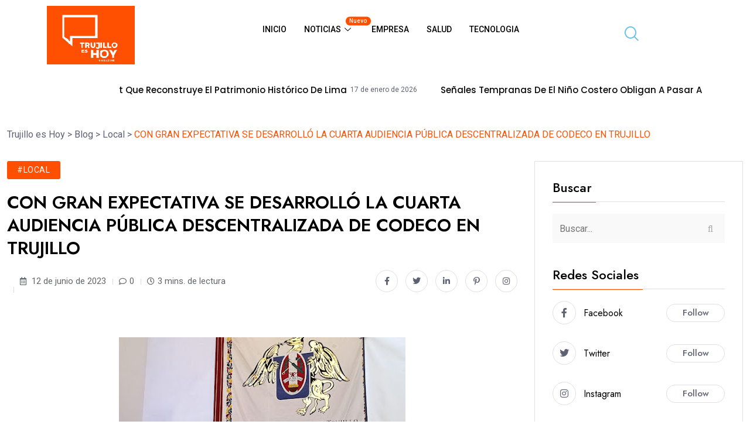

--- FILE ---
content_type: text/html; charset=UTF-8
request_url: https://trujilloeshoy.com/con-gran-expectativa-se-desarrollo-la-cuarta-audiencia-publica-descentralizada-de-codeco-en-trujillo/
body_size: 22279
content:
<!DOCTYPE html><html lang="es"><head><meta charset="UTF-8"><link rel="preconnect" href="https://fonts.gstatic.com/" crossorigin /><meta name="viewport" content="width=device-width, initial-scale=1.0, viewport-fit=cover" /><title>CON GRAN EXPECTATIVA SE DESARROLLÓ LA CUARTA AUDIENCIA PÚBLICA DESCENTRALIZADA DE CODECO EN TRUJILLO &#8211; Trujillo es Hoy</title><meta name='robots' content='max-image-preview:large' /><link rel='dns-prefetch' href='//fonts.googleapis.com' /><link rel="alternate" type="application/rss+xml" title="Trujillo es Hoy &raquo; Feed" href="https://trujilloeshoy.com/feed/" /><link rel="alternate" type="application/rss+xml" title="Trujillo es Hoy &raquo; Feed de los comentarios" href="https://trujilloeshoy.com/comments/feed/" /><link rel="alternate" type="application/rss+xml" title="Trujillo es Hoy &raquo; Comentario CON GRAN EXPECTATIVA SE DESARROLLÓ LA CUARTA AUDIENCIA PÚBLICA DESCENTRALIZADA DE CODECO EN TRUJILLO del feed" href="https://trujilloeshoy.com/con-gran-expectativa-se-desarrollo-la-cuarta-audiencia-publica-descentralizada-de-codeco-en-trujillo/feed/" /> <script src="[data-uri]" defer></script><script data-optimized="1" src="https://trujilloeshoy.com/wp-content/plugins/litespeed-cache/assets/js/webfontloader.min.js" defer></script><link data-optimized="2" rel="stylesheet" href="https://trujilloeshoy.com/wp-content/litespeed/css/8c0d100fb1462355aff7a12197abdaf5.css?ver=53ffd" /> <script src="https://trujilloeshoy.com/wp-includes/js/jquery/jquery.min.js?ver=3.7.1" id="jquery-core-js"></script> <script id="jquery-js-after" src="[data-uri]" defer></script> <link rel="https://api.w.org/" href="https://trujilloeshoy.com/wp-json/" /><link rel="alternate" title="JSON" type="application/json" href="https://trujilloeshoy.com/wp-json/wp/v2/posts/5148" /><link rel="EditURI" type="application/rsd+xml" title="RSD" href="https://trujilloeshoy.com/xmlrpc.php?rsd" /><meta name="generator" content="WordPress 6.8.2" /><link rel="canonical" href="https://trujilloeshoy.com/con-gran-expectativa-se-desarrollo-la-cuarta-audiencia-publica-descentralizada-de-codeco-en-trujillo/" /><link rel='shortlink' href='https://trujilloeshoy.com/?p=5148' /><link rel="alternate" title="oEmbed (JSON)" type="application/json+oembed" href="https://trujilloeshoy.com/wp-json/oembed/1.0/embed?url=https%3A%2F%2Ftrujilloeshoy.com%2Fcon-gran-expectativa-se-desarrollo-la-cuarta-audiencia-publica-descentralizada-de-codeco-en-trujillo%2F" /><link rel="alternate" title="oEmbed (XML)" type="text/xml+oembed" href="https://trujilloeshoy.com/wp-json/oembed/1.0/embed?url=https%3A%2F%2Ftrujilloeshoy.com%2Fcon-gran-expectativa-se-desarrollo-la-cuarta-audiencia-publica-descentralizada-de-codeco-en-trujillo%2F&#038;format=xml" /><link rel="pingback" href="https://trujilloeshoy.com/xmlrpc.php"><meta name="generator" content="Elementor 3.31.2; features: additional_custom_breakpoints, e_element_cache; settings: css_print_method-external, google_font-enabled, font_display-swap"><link rel="icon" href="https://trujilloeshoy.com/wp-content/uploads/2023/12/cropped-cropped-logo-32x32.jpg" sizes="32x32" /><link rel="icon" href="https://trujilloeshoy.com/wp-content/uploads/2023/12/cropped-cropped-logo-192x192.jpg" sizes="192x192" /><link rel="apple-touch-icon" href="https://trujilloeshoy.com/wp-content/uploads/2023/12/cropped-cropped-logo-180x180.jpg" /><meta name="msapplication-TileImage" content="https://trujilloeshoy.com/wp-content/uploads/2023/12/cropped-cropped-logo-270x270.jpg" /></head><body class="wp-singular post-template-default single single-post postid-5148 single-format-standard wp-custom-logo wp-theme-magezix ehf-template-magezix ehf-stylesheet-magezix qodef-qi--no-touch qi-addons-for-elementor-1.9.3 elementor-default elementor-kit-29747"><div data-elementor-type="header" data-elementor-id="17158" class="elementor elementor-17158 elementor-location-header" data-elementor-post-type="elementor_library"><section class="elementor-section elementor-top-section elementor-element elementor-element-873d9de elementor-section-boxed elementor-section-height-default elementor-section-height-default" data-id="873d9de" data-element_type="section"><div class="elementor-container elementor-column-gap-default"><div class="elementor-column elementor-col-33 elementor-top-column elementor-element elementor-element-9b2ff29" data-id="9b2ff29" data-element_type="column"><div class="elementor-widget-wrap elementor-element-populated"><div class="elementor-element elementor-element-c8c4fb9 elementor-widget elementor-widget-image" data-id="c8c4fb9" data-element_type="widget" data-widget_type="image.default"><div class="elementor-widget-container">
<a href="https://trujilloeshoy.com/">
<img width="150" height="100" src="https://trujilloeshoy.com/wp-content/uploads/2023/12/logo.jpg" class="attachment-full size-full wp-image-8" alt="" />								</a></div></div></div></div><div class="elementor-column elementor-col-33 elementor-top-column elementor-element elementor-element-6970427" data-id="6970427" data-element_type="column"><div class="elementor-widget-wrap elementor-element-populated"><div class="elementor-element elementor-element-495e8e4 elementor-widget elementor-widget-ekit-nav-menu" data-id="495e8e4" data-element_type="widget" data-widget_type="ekit-nav-menu.default"><div class="elementor-widget-container"><nav class="ekit-wid-con ekit_menu_responsive_tablet"
data-hamburger-icon=""
data-hamburger-icon-type="icon"
data-responsive-breakpoint="1024">
<button class="elementskit-menu-hamburger elementskit-menu-toggler"  type="button" aria-label="hamburger-icon">
<span class="elementskit-menu-hamburger-icon"></span><span class="elementskit-menu-hamburger-icon"></span><span class="elementskit-menu-hamburger-icon"></span>
</button><div id="ekit-megamenu-primary-menu" class="elementskit-menu-container elementskit-menu-offcanvas-elements elementskit-navbar-nav-default ekit-nav-menu-one-page-no ekit-nav-dropdown-hover"><ul id="menu-primary-menu" class="elementskit-navbar-nav elementskit-menu-po-center submenu-click-on-icon"><li id="menu-item-5700" class="menu-item menu-item-type-post_type menu-item-object-page menu-item-home menu-item-5700 nav-item elementskit-mobile-builder-content" data-vertical-menu=750px><a href="https://trujilloeshoy.com/" class="ekit-menu-nav-link">Inicio</a></li><li id="menu-item-5705" class="menu-item menu-item-type-custom menu-item-object-custom menu-item-has-children menu-item-5705 nav-item elementskit-dropdown-has relative_position elementskit-dropdown-menu-default_width elementskit-mobile-builder-content" data-vertical-menu=750px><a href="#" class="ekit-menu-nav-link ekit-menu-dropdown-toggle">Noticias <span class="badge hot">nuevo</span><i aria-hidden="true" class="icon icon-down-arrow1 elementskit-submenu-indicator"></i></a><ul class="elementskit-dropdown elementskit-submenu-panel"><li id="menu-item-5708" class="menu-item menu-item-type-taxonomy menu-item-object-category current-post-ancestor current-menu-parent current-post-parent menu-item-5708 nav-item elementskit-mobile-builder-content" data-vertical-menu=750px><a href="https://trujilloeshoy.com/category/local/" class=" dropdown-item">Locales</a><li id="menu-item-5709" class="menu-item menu-item-type-taxonomy menu-item-object-category menu-item-5709 nav-item elementskit-mobile-builder-content" data-vertical-menu=750px><a href="https://trujilloeshoy.com/category/nacional/" class=" dropdown-item">Nacionales</a><li id="menu-item-5707" class="menu-item menu-item-type-taxonomy menu-item-object-category menu-item-5707 nav-item elementskit-mobile-builder-content" data-vertical-menu=750px><a href="https://trujilloeshoy.com/category/internacional/" class=" dropdown-item">Internacionales</a></ul></li><li id="menu-item-5706" class="menu-item menu-item-type-taxonomy menu-item-object-category menu-item-5706 nav-item elementskit-mobile-builder-content" data-vertical-menu=750px><a href="https://trujilloeshoy.com/category/empresa/" class="ekit-menu-nav-link">Empresa</a></li><li id="menu-item-5710" class="menu-item menu-item-type-taxonomy menu-item-object-category menu-item-5710 nav-item elementskit-mobile-builder-content" data-vertical-menu=750px><a href="https://trujilloeshoy.com/category/salud/" class="ekit-menu-nav-link">Salud</a></li><li id="menu-item-5711" class="menu-item menu-item-type-taxonomy menu-item-object-category menu-item-5711 nav-item elementskit-mobile-builder-content" data-vertical-menu=750px><a href="https://trujilloeshoy.com/category/tecnologia/" class="ekit-menu-nav-link">Tecnologia</a></li></ul><div class="elementskit-nav-identity-panel"><button class="elementskit-menu-close elementskit-menu-toggler" type="button">X</button></div></div><div class="elementskit-menu-overlay elementskit-menu-offcanvas-elements elementskit-menu-toggler ekit-nav-menu--overlay"></div></nav></div></div></div></div><div class="elementor-column elementor-col-33 elementor-top-column elementor-element elementor-element-75924af" data-id="75924af" data-element_type="column"><div class="elementor-widget-wrap elementor-element-populated"><div class="elementor-element elementor-element-fa35855 elementor-widget elementor-widget-elementskit-header-search" data-id="fa35855" data-element_type="widget" data-widget_type="elementskit-header-search.default"><div class="elementor-widget-container"><div class="ekit-wid-con" >        <a href="#ekit_modal-popup-fa35855" class="ekit_navsearch-button ekit-modal-popup" aria-label="navsearch-button">
<i aria-hidden="true" class="icon icon-search11"></i>        </a><div class="zoom-anim-dialog mfp-hide ekit_modal-searchPanel" id="ekit_modal-popup-fa35855"><div class="ekit-search-panel"><form role="search" method="get" class="ekit-search-group" action="https://trujilloeshoy.com/">
<input type="search" class="ekit_search-field" aria-label="search-form" placeholder="Buscar..." value="" name="s">
<button type="submit" class="ekit_search-button" aria-label="search-button">
<i aria-hidden="true" class="icon icon-search11"></i>                    </button></form></div></div></div></div></div></div></div></div></section><section class="elementor-section elementor-top-section elementor-element elementor-element-0a49386 elementor-section-boxed elementor-section-height-default elementor-section-height-default" data-id="0a49386" data-element_type="section"><div class="elementor-container elementor-column-gap-default"><div class="elementor-column elementor-col-100 elementor-top-column elementor-element elementor-element-e694f59" data-id="e694f59" data-element_type="column"><div class="elementor-widget-wrap elementor-element-populated"><div class="elementor-element elementor-element-17ad791 premium-post-ticker__layout-1 elementor-widget elementor-widget-premium-post-ticker" data-id="17ad791" data-element_type="widget" data-widget_type="premium-post-ticker.default"><div class="elementor-widget-container"><div class="premium-post-ticker__outer-wrapper premium-post-ticker__hidden " data-ticker-settings="{&quot;layout&quot;:&quot;layout-1&quot;,&quot;typing&quot;:false,&quot;fade&quot;:false,&quot;arrows&quot;:false,&quot;infinite&quot;:true,&quot;autoPlay&quot;:true,&quot;vertical&quot;:false,&quot;speed&quot;:9500,&quot;slidesToShow&quot;:null,&quot;pauseOnHover&quot;:true,&quot;animation&quot;:&quot;&quot;,&quot;shouldBeRtl&quot;:false,&quot;autoplaySpeed&quot;:null}"><div class="premium-post-ticker__content"><div class="premium-post-ticker__title-wrapper"><h4 class="premium-post-ticker__title"> Tendencia</h4></div><div dir="ltr" class="premium-post-ticker__posts-wrapper"><div class="premium-post-ticker__post-wrapper animated "><div><h4 class="premium-post-ticker__post-title">
<a href="https://trujilloeshoy.com/alqo-el-perro-robot-que-reconstruye-el-patrimonio-historico-de-lima/" target="_blank">
Alqo, el perro robot que reconstruye el patrimonio histórico de Lima					</a></h4></div><div>
<span class="premium-post-ticker__post-date">
<span>17 de enero de 2026</span>
</span></div></div><div class="premium-post-ticker__post-wrapper animated "><div><h4 class="premium-post-ticker__post-title">
<a href="https://trujilloeshoy.com/senales-tempranas-de-el-nino-costero-obligan-a-pasar-a-vigilancia-que-cambiara-desde-marzo-y-por-que-importa-ahora/" target="_blank">
Señales tempranas de El Niño Costero obligan a pasar a “vigilancia”: ¿qué cambiará desde marzo y por qué importa ahora?					</a></h4></div><div>
<span class="premium-post-ticker__post-date">
<span>17 de enero de 2026</span>
</span></div></div><div class="premium-post-ticker__post-wrapper animated "><div><h4 class="premium-post-ticker__post-title">
<a href="https://trujilloeshoy.com/melcochita-feliz-con-homenaje-en-pelicula-asi-no-juega-peru/" target="_blank">
“MELCOCHITA” FELIZ CON HOMENAJE EN PELÍCULA “ASÍ NO JUEGA PERÚ”					</a></h4></div><div>
<span class="premium-post-ticker__post-date">
<span>17 de enero de 2026</span>
</span></div></div><div class="premium-post-ticker__post-wrapper animated "><div><h4 class="premium-post-ticker__post-title">
<a href="https://trujilloeshoy.com/asi-no-juega-peru-se-manda-contra-la-corrupcion/" target="_blank">
“ASÍ NO JUEGA PERÚ” SE MANDA CONTRA LA CORRUPCIÓN					</a></h4></div><div>
<span class="premium-post-ticker__post-date">
<span>17 de enero de 2026</span>
</span></div></div></div></div></div></div></div></div></div></div></section></div><section class="breadcrumb-area"><div class="container"><div class="magezix-breadcrumb breadcrumbs">
<span property="itemListElement" typeof="ListItem"><a property="item" typeof="WebPage" title="Ir a Trujillo es Hoy." href="https://trujilloeshoy.com" class="home" ><span property="name">Trujillo es Hoy</span></a><meta property="position" content="1"></span> &gt; <span property="itemListElement" typeof="ListItem"><a property="item" typeof="WebPage" title="Ir a Blog." href="https://trujilloeshoy.com/blog/" class="post-root post post-post" ><span property="name">Blog</span></a><meta property="position" content="2"></span> &gt; <span property="itemListElement" typeof="ListItem"><a property="item" typeof="WebPage" title="Go to the Local Categoría archives." href="https://trujilloeshoy.com/category/local/" class="taxonomy category" ><span property="name">Local</span></a><meta property="position" content="3"></span> &gt; <span property="itemListElement" typeof="ListItem"><span property="name" class="post post-post current-item">CON GRAN EXPECTATIVA SE DESARROLLÓ LA CUARTA AUDIENCIA PÚBLICA DESCENTRALIZADA DE CODECO EN TRUJILLO</span><meta property="url" content="https://trujilloeshoy.com/con-gran-expectativa-se-desarrollo-la-cuarta-audiencia-publica-descentralizada-de-codeco-en-trujillo/"><meta property="position" content="4"></span></div></div></section><div class="magezix-single-post pb-120"><div class="container"><div class="row mt-none-50 sticky-coloum-wrap"><div class="col-xl-9 col-lg-8 sticky-coloum-item"><div class="ajax-scroll-post"><div class="blog-post-wrap-all mt-50"><div class="blog-post-wrap "><article id="post-5148"  class="post-details post-5148 post type-post status-publish format-standard hentry category-local">
<a class="post-cat cat-style-1 mb-20" style="background-color:#ff5001" href="https://trujilloeshoy.com/category/local/">
#Local        </a><h2>CON GRAN EXPECTATIVA SE DESARROLLÓ LA CUARTA AUDIENCIA PÚBLICA DESCENTRALIZADA DE CODECO EN TRUJILLO</h2><div class="post-details__meta ul_li_between mb-25 mt-none-30"><ul class="post-meta post-meta--4 style-2 ul_li mt-30"><li><div class="post-meta__author ul_li"><div class="avatar">
<img alt='' src='https://secure.gravatar.com/avatar/1111ef3f828de5185150bfc1404ec32ad85da0b8a995e90d713b93e1e627a345?s=22&#038;d=mm&#038;r=g' srcset='https://secure.gravatar.com/avatar/1111ef3f828de5185150bfc1404ec32ad85da0b8a995e90d713b93e1e627a345?s=44&#038;d=mm&#038;r=g 2x' class='avatar avatar-22 photo' height='22' width='22' decoding='async'/></div>
<span>EdLopez                                                                                                            / <span class="year">3 años</span>
</span></div></li><li><i class="far fa-calendar-alt"></i>
12 de junio de 2023</li><li class="magezix-comment"><i class="far fa-comment"></i>0</li><li><i class="far fa-clock"></i>3 mins. de lectura</li></ul><ul class="post-share ul_li mt-30"><li><a class="fb" onClick="window.open('http://www.facebook.com/sharer.php?u=https://trujilloeshoy.com/con-gran-expectativa-se-desarrollo-la-cuarta-audiencia-publica-descentralizada-de-codeco-en-trujillo/','Facebook','width=600,height=300,left='+(screen.availWidth/2-300)+',top='+(screen.availHeight/2-150)+''); return false;" href="http://www.facebook.com/sharer.php?u=https://trujilloeshoy.com/con-gran-expectativa-se-desarrollo-la-cuarta-audiencia-publica-descentralizada-de-codeco-en-trujillo/"><i class="fab fa-facebook-f"></i></a></li><li><a class="tw" onClick="window.open('http://twitter.com/share?url=https://trujilloeshoy.com/con-gran-expectativa-se-desarrollo-la-cuarta-audiencia-publica-descentralizada-de-codeco-en-trujillo/&amp;text=CON GRAN EXPECTATIVA SE DESARROLLÓ LA CUARTA AUDIENCIA PÚBLICA DESCENTRALIZADA DE CODECO EN TRUJILLO','Twitter share','width=600,height=300,left='+(screen.availWidth/2-300)+',top='+(screen.availHeight/2-150)+''); return false;" href="http://twitter.com/share?url=https://trujilloeshoy.com/con-gran-expectativa-se-desarrollo-la-cuarta-audiencia-publica-descentralizada-de-codeco-en-trujillo/&amp;text=CON%20GRAN%20EXPECTATIVA%20SE%20DESARROLLÓ%20LA%20CUARTA%20AUDIENCIA%20PÚBLICA%20DESCENTRALIZADA%20DE%20CODECO%20EN%20TRUJILLO"><i class="fab fa-twitter"></i></a></li><li><a class="ln" onClick="window.open('https://www.linkedin.com/cws/share?url=https://trujilloeshoy.com/con-gran-expectativa-se-desarrollo-la-cuarta-audiencia-publica-descentralizada-de-codeco-en-trujillo/&amp;text=CON GRAN EXPECTATIVA SE DESARROLLÓ LA CUARTA AUDIENCIA PÚBLICA DESCENTRALIZADA DE CODECO EN TRUJILLO','Linkedin share','width=600,height=300,left='+(screen.availWidth/2-300)+',top='+(screen.availHeight/2-150)+''); return false;" href="http://twitter.com/share?url=https://trujilloeshoy.com/con-gran-expectativa-se-desarrollo-la-cuarta-audiencia-publica-descentralizada-de-codeco-en-trujillo/&amp;text=CON%20GRAN%20EXPECTATIVA%20SE%20DESARROLLÓ%20LA%20CUARTA%20AUDIENCIA%20PÚBLICA%20DESCENTRALIZADA%20DE%20CODECO%20EN%20TRUJILLO"><i class="fab fa-linkedin-in"></i></a></li><li><a class="pt" href='javascript:void((function()%7Bvar%20e=document.createElement(&apos;script&apos;);e.setAttribute(&apos;type&apos;,&apos;text/javascript&apos;);e.setAttribute(&apos;charset&apos;,&apos;UTF-8&apos;);e.setAttribute(&apos;src&apos;,&apos;http://assets.pinterest.com/js/pinmarklet.js?r=&apos;+Math.random()*99999999);document.body.appendChild(e)%7D)());'><i class="fab fa-pinterest-p"></i></a></li><li><a class="in" onClick="window.open('https://www.instagram.com/sharer.php?u=https://trujilloeshoy.com/con-gran-expectativa-se-desarrollo-la-cuarta-audiencia-publica-descentralizada-de-codeco-en-trujillo/&amp;text=CON GRAN EXPECTATIVA SE DESARROLLÓ LA CUARTA AUDIENCIA PÚBLICA DESCENTRALIZADA DE CODECO EN TRUJILLO','Instagram share','width=600,height=300,left='+(screen.availWidth/2-300)+',top='+(screen.availHeight/2-150)+''); return false;" href="http://twitter.com/share?url=https://trujilloeshoy.com/con-gran-expectativa-se-desarrollo-la-cuarta-audiencia-publica-descentralizada-de-codeco-en-trujillo/&amp;text=CON%20GRAN%20EXPECTATIVA%20SE%20DESARROLLÓ%20LA%20CUARTA%20AUDIENCIA%20PÚBLICA%20DESCENTRALIZADA%20DE%20CODECO%20EN%20TRUJILLO"><i class="fab fa-instagram"></i></a></li></ul></div><div class="entry-content"><p>&nbsp;</p><div style="clear: both; text-align: center;"><a href="https://blogger.googleusercontent.com/img/b/R29vZ2xl/AVvXsEgW9IChwQVxk2xAFmfM-DjUqbrGq1UPOmmaRm_PC3bzvGkbxJisT1lcEXb2lhSZVjherTnl96w27lfo80DXDzXnwD_g2tiZVsAOBKA78UvZNTNwVli3K_GKclxocFKy8m79sAn0ZRncJfVRgRWWFYGV6kZcv-UTmgO95JygoLSp5W7tk0W_w3o6QZCuMQ/s1280/Imagen%20de%20WhatsApp%202023-06-12%20a%20las%2012.23.32.jpg" style="margin-left: 1em; margin-right: 1em;"><img fetchpriority="high" decoding="async" border="0" data-original-height="960" data-original-width="1280" height="367" src="https://blogger.googleusercontent.com/img/b/R29vZ2xl/AVvXsEgW9IChwQVxk2xAFmfM-DjUqbrGq1UPOmmaRm_PC3bzvGkbxJisT1lcEXb2lhSZVjherTnl96w27lfo80DXDzXnwD_g2tiZVsAOBKA78UvZNTNwVli3K_GKclxocFKy8m79sAn0ZRncJfVRgRWWFYGV6kZcv-UTmgO95JygoLSp5W7tk0W_w3o6QZCuMQ/w489-h367/Imagen%20de%20WhatsApp%202023-06-12%20a%20las%2012.23.32.jpg" width="489" /></a></div><p></p><p align="center" style="text-align: center;"><span style="font-size: 12pt; text-align: justify;">Con gran expectativa se desarrolló la<br />
cuarta audiencia pública y sesión ordinaria organizado por, la Comisión de<br />
Defensa del Consumidor y Organismos Reguladores de los Servicios Públicos<br />
(Codeco), evento realizado en la ciudad de Trujillo, en el auditorio César<br />
Vallejo de la Universidad Nacional de Trujillo.</span></p><p style="text-align: justify;"><span lang="ES-PE" style="font-size: 12.0pt; line-height: 107%;">Con la nominación “El Congreso de la<br />
República, Equidad y Democratización en la Defensa del Consumidor”, el<br />
presidente de la Codeco, congresista Elías Varas Meléndez dio inicio indicando<br />
que como ya es común en los lugares que visita, que los ciudadanos no conocen<br />
realmente el trabajo de los organismos reguladores, y es por eso el motivo<br />
principal de<span style="mso-spacerun: yes;">&nbsp; </span>esta audiencia.<o:p></o:p></span></p><p style="text-align: justify;"><span lang="ES-PE" style="font-size: 12.0pt; line-height: 107%;">Durante la audiencia pública, cada<br />
representante de los Organismos Reguladores, expuso el trabajo que vienen<br />
desarrollando en su sector, iniciando su participación la Presidenta del<br />
Concejo Directivo Ositran Verónica Zambrano Copello quien expuso sobre el<br />
trabajo que viene realizando su entidad en el sector transporte<span style="mso-spacerun: yes;">&nbsp; </span>en beneficio de los ciudadanos.<o:p></o:p></span></p><p style="text-align: justify;"><span lang="ES-PE" style="font-size: 12.0pt; line-height: 107%;">el representante de la Oficina<br />
Desconcentrada de la oficina de Trujillo Sunass Kathy Negrón expuso sobre el<br />
trabajo que vienen desarrollando en el servicio de agua potable en La Libertad,<br />
indicó que existen bajos niveles de inversión en instalación de agua potable en<br />
esta región.<o:p></o:p></span></p><p style="text-align: justify;"><span lang="ES-PE" style="font-size: 12.0pt; line-height: 107%;">El Jefe Regional de de la División de<br />
Supervisión Regional del Osinergmin César Augusto Matos Peralta expuso sobre el<br />
trabajo de la red de energía y los servicios energéticos La Libertad, indicó<br />
que el alumbrado público es una necesidad y están abocados para que se integre<br />
éste servicio en todos los pueblos de La Libertad.<o:p></o:p></span></p><p style="text-align: justify;"><span lang="ES-PE" style="font-size: 12.0pt; line-height: 107%;">El Jefe Regional de Indecopi Sergio<br />
Obregón Mattos Peralta expuso sobre el trabajo en<span style="mso-spacerun: yes;">&nbsp; </span>los servicios y productos que se expenden y<br />
consumen en La Libertad.<o:p></o:p></span></p><p style="text-align: justify;"><span lang="ES-PE" style="font-size: 12.0pt; line-height: 107%;">Por su parte el Responsable de la<br />
Oficina Desconcentrada de la SBS Renán Castillo Herrada expuso sobre el trabajo<br />
que vienen desarrollando en el sector interbancario, indicando que vienen<br />
fortaleciendo las capacidades financieras que a pesar de existir algunas<br />
brechas, la educación financiera es prioridad para solucionar estos puntos que<br />
aún están en la sociedad y la banca regional.<o:p></o:p></span></p><p style="text-align: justify;"><span lang="ES-PE" style="font-size: 12.0pt; line-height: 107%;">A su vez, el Intendente de la<br />
Intendencia Macro Regional Norte de la Superintendencia Nacional de Salud<br />
Susalud Miguel Vela López, expuso sobre el trabajo que vienen desarrollando en<br />
el sector salud el n La Libertad indicando que vienen trabajando por mejorar la<br />
atención de la salud a los ciudadanos.<o:p></o:p></span></p><p style="text-align: justify;"><span lang="ES-PE" style="font-size: 12.0pt; line-height: 107%;">Finalmente el Jefe de la Oficina<br />
Regional de Servicios de Trujillo de Osiptel Luis Manuel Ponce Arqueros expuso<br />
sobre el trabajo que viene realizando su entidad en el sector de las<br />
telecomunicaciones en beneficio de los ciudadanos de la región La Libertad.<o:p></o:p></span></p><p style="text-align: justify;"><span lang="ES-PE" style="font-size: 12.0pt; line-height: 107%;">La población también pudo interactuar<br />
con sus respectivas quejas y reclamos que al final del evento fueron absueltas<br />
por cada representante de los Organismos Reguladores.<o:p></o:p></span></p></div><div class="post-tags-share mt-20 mb-55"><div class="tags d-flex align-items-center mt-30"><ul class="list-unstyled ul_li"></ul></div><div class="social-share d-flex align-items-center mt-30"><h5 class="title">
Share:</h5><ul class="ul_li"><li><a class="fb" onClick="window.open('http://www.facebook.com/sharer.php?u=https://trujilloeshoy.com/con-gran-expectativa-se-desarrollo-la-cuarta-audiencia-publica-descentralizada-de-codeco-en-trujillo/','Facebook','width=600,height=300,left='+(screen.availWidth/2-300)+',top='+(screen.availHeight/2-150)+''); return false;" href="http://www.facebook.com/sharer.php?u=https://trujilloeshoy.com/con-gran-expectativa-se-desarrollo-la-cuarta-audiencia-publica-descentralizada-de-codeco-en-trujillo/"><i class="fab fa-facebook-f"></i></a></li><li><a class="tw" onClick="window.open('http://twitter.com/share?url=https://trujilloeshoy.com/con-gran-expectativa-se-desarrollo-la-cuarta-audiencia-publica-descentralizada-de-codeco-en-trujillo/&amp;text=CON GRAN EXPECTATIVA SE DESARROLLÓ LA CUARTA AUDIENCIA PÚBLICA DESCENTRALIZADA DE CODECO EN TRUJILLO','Twitter share','width=600,height=300,left='+(screen.availWidth/2-300)+',top='+(screen.availHeight/2-150)+''); return false;" href="http://twitter.com/share?url=https://trujilloeshoy.com/con-gran-expectativa-se-desarrollo-la-cuarta-audiencia-publica-descentralizada-de-codeco-en-trujillo/&amp;text=CON%20GRAN%20EXPECTATIVA%20SE%20DESARROLLÓ%20LA%20CUARTA%20AUDIENCIA%20PÚBLICA%20DESCENTRALIZADA%20DE%20CODECO%20EN%20TRUJILLO"><i class="fab fa-twitter"></i></a></li><li><a class="ln" onClick="window.open('https://www.linkedin.com/cws/share?url=https://trujilloeshoy.com/con-gran-expectativa-se-desarrollo-la-cuarta-audiencia-publica-descentralizada-de-codeco-en-trujillo/&amp;text=CON GRAN EXPECTATIVA SE DESARROLLÓ LA CUARTA AUDIENCIA PÚBLICA DESCENTRALIZADA DE CODECO EN TRUJILLO','Linkedin share','width=600,height=300,left='+(screen.availWidth/2-300)+',top='+(screen.availHeight/2-150)+''); return false;" href="http://twitter.com/share?url=https://trujilloeshoy.com/con-gran-expectativa-se-desarrollo-la-cuarta-audiencia-publica-descentralizada-de-codeco-en-trujillo/&amp;text=CON%20GRAN%20EXPECTATIVA%20SE%20DESARROLLÓ%20LA%20CUARTA%20AUDIENCIA%20PÚBLICA%20DESCENTRALIZADA%20DE%20CODECO%20EN%20TRUJILLO"><i class="fab fa-linkedin-in"></i></a></li><li><a class="pt" href='javascript:void((function()%7Bvar%20e=document.createElement(&apos;script&apos;);e.setAttribute(&apos;type&apos;,&apos;text/javascript&apos;);e.setAttribute(&apos;charset&apos;,&apos;UTF-8&apos;);e.setAttribute(&apos;src&apos;,&apos;http://assets.pinterest.com/js/pinmarklet.js?r=&apos;+Math.random()*99999999);document.body.appendChild(e)%7D)());'><i class="fab fa-pinterest-p"></i></a></li><li><a class="in" onClick="window.open('https://www.instagram.com/sharer.php?u=https://trujilloeshoy.com/con-gran-expectativa-se-desarrollo-la-cuarta-audiencia-publica-descentralizada-de-codeco-en-trujillo/&amp;text=CON GRAN EXPECTATIVA SE DESARROLLÓ LA CUARTA AUDIENCIA PÚBLICA DESCENTRALIZADA DE CODECO EN TRUJILLO','Instagram share','width=600,height=300,left='+(screen.availWidth/2-300)+',top='+(screen.availHeight/2-150)+''); return false;" href="http://twitter.com/share?url=https://trujilloeshoy.com/con-gran-expectativa-se-desarrollo-la-cuarta-audiencia-publica-descentralizada-de-codeco-en-trujillo/&amp;text=CON%20GRAN%20EXPECTATIVA%20SE%20DESARROLLÓ%20LA%20CUARTA%20AUDIENCIA%20PÚBLICA%20DESCENTRALIZADA%20DE%20CODECO%20EN%20TRUJILLO"><i class="fab fa-instagram"></i></a></li></ul></div></div></article></div><div class="row post-nav"><div class="col-lg-6 col-md-6"><div class="post-nav__wrap left-post">
<a class="post-nav__link" href="https://trujilloeshoy.com/cio-transformacional-seis-prioridades-para-aportar-valor-mas-alla-del-retorno-financiero/">
<i class="far fa-angle-left"></i>
</a><div class="post-nav__item tx-post ul_li"><div class="post-content"><h2 class="post-title border-effect-2"><a href="https://trujilloeshoy.com/cio-transformacional-seis-prioridades-para-aportar-valor-mas-alla-del-retorno-financiero/">CIO Transformacional: Seis prioridades para aportar valor</a></h2><div class="post-meta post-meta--2 ul_li mt-6"><div class="post-meta__author ul_li"><div class="avatar">
<img alt='' src='https://secure.gravatar.com/avatar/1111ef3f828de5185150bfc1404ec32ad85da0b8a995e90d713b93e1e627a345?s=22&#038;d=mm&#038;r=g' srcset='https://secure.gravatar.com/avatar/1111ef3f828de5185150bfc1404ec32ad85da0b8a995e90d713b93e1e627a345?s=44&#038;d=mm&#038;r=g 2x' class='avatar avatar-22 photo' height='22' width='22' decoding='async'/></div>
<span>EdLopez</span></div>
<span class="date"><i class="far fa-calendar-alt"></i>
13 de junio de 2023							</span></div></div></div></div></div><div class="col-lg-6 col-md-6"><div class="post-nav__wrap right-post">
<a class="post-nav__link" href="https://trujilloeshoy.com/mtc-amplian-20-viajes-diarios-en-la-linea-1-en-las-horas-punta/">
<i class="far fa-angle-right"></i>
</a><div class="post-nav__item tx-post ul_li"><div class="post-content"><h2 class="post-title border-effect-2"><a href="https://trujilloeshoy.com/mtc-amplian-20-viajes-diarios-en-la-linea-1-en-las-horas-punta/">MTC: Amplían 20 viajes diarios en la</a></h2><div class="post-meta post-meta--2 ul_li mt-6"><div class="post-meta__author ul_li"><div class="avatar">
<img alt='' src='https://secure.gravatar.com/avatar/1111ef3f828de5185150bfc1404ec32ad85da0b8a995e90d713b93e1e627a345?s=22&#038;d=mm&#038;r=g' srcset='https://secure.gravatar.com/avatar/1111ef3f828de5185150bfc1404ec32ad85da0b8a995e90d713b93e1e627a345?s=44&#038;d=mm&#038;r=g 2x' class='avatar avatar-22 photo' height='22' width='22' decoding='async'/></div>
<span>EdLopez</span></div>
<span class="date">
<i class="far fa-calendar-alt"></i>
13 de junio de 2023							</span></div></div></div></div></div></div><div id="comments" class="comments-area mt-50"><div class="row"><div class="col-xl-10"><div id="respond" class="comment-respond"><h3 id="reply-title" class="comment-reply-title">Deja un comentario <small><a rel="nofollow" id="cancel-comment-reply-link" href="/con-gran-expectativa-se-desarrollo-la-cuarta-audiencia-publica-descentralizada-de-codeco-en-trujillo/#respond" style="display:none;">Cancelar la respuesta</a></small></h3><form action="https://trujilloeshoy.com/wp-comments-post.php" method="post" id="commentform" class="comment-form"><p class="comment-notes"><span id="email-notes">Tu dirección de correo electrónico no será publicada.</span> <span class="required-field-message">Los campos obligatorios están marcados con <span class="required">*</span></span></p><div class="comments-form"><div class="row"><div class="col-md-6"><div class="field-item"><input type="text" name="author" id="author" value="" placeholder="Nombre" size="22" tabindex="1"aria-required="true" class="form_control" /></div></div><div class="col-md-6"><div class="field-item"><input type="email" name="email" id="email" value="" placeholder="Correo" size="22" tabindex="2"aria-required="true" class="form_control"  /></div></div><div class="col-md-12"><div class="field-item"><input type="url" name="url" id="url" value="" placeholder="Sitio web" size="22" tabindex="2"aria-required="false" class="form_control"  /></div></div></div></div><p class="comment-form-cookies-consent"><input id="wp-comment-cookies-consent" name="wp-comment-cookies-consent" type="checkbox" value="yes" /> <label for="wp-comment-cookies-consent">Guarda mi nombre, correo electrónico y web en este navegador para la próxima vez que comente.</label></p><div class="comments-form"><div class="col-md-12"><div class="field-item"><textarea id="comment" class="form_control" name="comment" cols="77" rows="3" placeholder="Comentario" aria-required="true"></textarea></div></div></div><p class="form-submit"><input name="submit" type="submit" id="submit" class="submit" value="Publicar el comentario" /> <input type='hidden' name='comment_post_ID' value='5148' id='comment_post_ID' />
<input type='hidden' name='comment_parent' id='comment_parent' value='0' /></p></form></div></div></div></div></div></div></div><div class="col-xl-3 col-lg-4 sticky-coloum-item"><aside id="secondary" class="widget-area blog-sidebar mt-50"><section id="search-1" class="widget mt-40 widget_search"><h2 class="widget-title mb-20"><span>Buscar</span></h2><form role="search" method="get" id="searchform" class="widget__search" action="https://trujilloeshoy.com/" >
<input class="form_control" placeholder="Buscar..." type="text"  value="" name="s" id="s" />
<button type="submit"><i class="far fa-search"></i></button></form></section><section id="magezix_social_icons-1" class="widget mt-40 widget_magezix_social_icons"><div class="sidebar-social-widget"><div class="widget-content"><h2 class="widget-title mb-20"><span>Redes sociales</span></h2><ul class="widget__social"><li><div class="left-text ul_li">
<span class="icon"><i class="fab fa-facebook-f"></i></span>
<span>Facebook</span></div>
<a href="https://facebook.com">Follow</a></li><li><div class="left-text ul_li">
<span class="icon"><i class="fab fa-twitter"></i></span>
<span>Twitter</span></div>
<a href="https://www.twitter.com/">Follow</a></li><li><div class="left-text ul_li">
<span class="icon"><i class="fab fa-instagram"></i></span>
<span>Instagram</span></div>
<a href="https://www.instagram.com/">Follow</a></li><li><div class="left-text ul_li">
<span class="icon"><i class="fab fa-youtube"></i></span>
<span>Youtube</span></div>
<a href="https://www.youtube.com/">Subscribe</a></li><li><div class="left-text ul_li">
<span class="icon"><i class="fab fa-pinterest"></i></span>
<span>Pinterest</span></div>
<a href="https://www.pinterest.com/">Follow</a></li></ul></div></div></section><section id="magezix_recent_posts-1" class="widget mt-40 widget_magezix_recent_posts"><div class="news-widget"><h2 class="widget-title mb-20"><span>Recientes</span></h2><div class="widget-content"><div class="widget-post"><div class="post-item"><div class="ul_li tx-post"><div class="post-thumb sidebaa__thumb mzx-post__item">
<a href="https://trujilloeshoy.com/alqo-el-perro-robot-que-reconstruye-el-patrimonio-historico-de-lima/"><img src="" alt=""></a>
<span class="post-number">01</span></div><div class="post-content">
<a class="cat" href="https://trujilloeshoy.com/category/nacional/">
Nacional        </a><h4 class="post-title border-effect-2"><a href="https://trujilloeshoy.com/alqo-el-perro-robot-que-reconstruye-el-patrimonio-historico-de-lima/">Alqo, el perro robot que reconstruye.</a></h4></div></div><div class="ul_li tx-post"><div class="post-thumb sidebaa__thumb mzx-post__item">
<a href="https://trujilloeshoy.com/senales-tempranas-de-el-nino-costero-obligan-a-pasar-a-vigilancia-que-cambiara-desde-marzo-y-por-que-importa-ahora/"><img src="" alt=""></a>
<span class="post-number">02</span></div><div class="post-content">
<a class="cat" href="https://trujilloeshoy.com/category/nacional/">
Nacional        </a><h4 class="post-title border-effect-2"><a href="https://trujilloeshoy.com/senales-tempranas-de-el-nino-costero-obligan-a-pasar-a-vigilancia-que-cambiara-desde-marzo-y-por-que-importa-ahora/">Señales tempranas de El Niño Costero.</a></h4></div></div><div class="ul_li tx-post"><div class="post-thumb sidebaa__thumb mzx-post__item">
<a href="https://trujilloeshoy.com/melcochita-feliz-con-homenaje-en-pelicula-asi-no-juega-peru/"><img src="" alt=""></a>
<span class="post-number">03</span></div><div class="post-content">
<a class="cat" href="https://trujilloeshoy.com/category/nacional/">
Nacional        </a><h4 class="post-title border-effect-2"><a href="https://trujilloeshoy.com/melcochita-feliz-con-homenaje-en-pelicula-asi-no-juega-peru/">“MELCOCHITA” FELIZ CON HOMENAJE EN PELÍCULA.</a></h4></div></div><div class="ul_li tx-post"><div class="post-thumb sidebaa__thumb mzx-post__item">
<a href="https://trujilloeshoy.com/asi-no-juega-peru-se-manda-contra-la-corrupcion/"><img src="" alt=""></a>
<span class="post-number">04</span></div><div class="post-content">
<a class="cat" href="https://trujilloeshoy.com/category/nacional/">
Nacional        </a><h4 class="post-title border-effect-2"><a href="https://trujilloeshoy.com/asi-no-juega-peru-se-manda-contra-la-corrupcion/">“ASÍ NO JUEGA PERÚ” SE MANDA.</a></h4></div></div></div></div></div></div></section><section id="media_image-1" class="widget mt-40 widget_media_image"><a href="#"><img width="503" height="731" src="https://trujilloeshoy.com/wp-content/uploads/2022/05/img_04.png" class="image wp-image-683  attachment-full size-full" alt="" style="max-width: 100%; height: auto;" decoding="async" srcset="https://trujilloeshoy.com/wp-content/uploads/2022/05/img_04.png 503w, https://trujilloeshoy.com/wp-content/uploads/2022/05/img_04-206x300.png 206w, https://trujilloeshoy.com/wp-content/uploads/2022/05/img_04-362x527.png 362w" sizes="(max-width: 503px) 100vw, 503px" /></a></section><section id="magezix_category_list-1" class="widget mt-40 magezix-category-list"><h2 class="widget-title mb-20"><span>Categorías</span></h2><ul class="widget__category"><li>
<a href="https://trujilloeshoy.com/category/actualidad/">
<span class="icon"><i class="flaticon-digital-marketing"></i></span>
<span class="cat-title">ACTUALIDAD</span>
<span class="cat-number">(3)</span>
<span class="arrow-icon"><i class="fal fa-long-arrow-right"></i></span></a><li>
<a href="https://trujilloeshoy.com/category/blog/">
<span class="icon"><i class=""></i></span>
<span class="cat-title">Blog</span>
<span class="cat-number">(141)</span>
<span class="arrow-icon"><i class="fal fa-long-arrow-right"></i></span></a><li>
<a href="https://trujilloeshoy.com/category/consejos/">
<span class="icon"><i class="flaticon-digital-marketing"></i></span>
<span class="cat-title">Consejos</span>
<span class="cat-number">(11)</span>
<span class="arrow-icon"><i class="fal fa-long-arrow-right"></i></span></a><li>
<a href="https://trujilloeshoy.com/category/cultura/">
<span class="icon"><i class="flaticon-digital-marketing"></i></span>
<span class="cat-title">CULTURA</span>
<span class="cat-number">(33)</span>
<span class="arrow-icon"><i class="fal fa-long-arrow-right"></i></span></a><li>
<a href="https://trujilloeshoy.com/category/cultural/">
<span class="icon"><i class="flaticon-digital-marketing"></i></span>
<span class="cat-title">CULTURAL</span>
<span class="cat-number">(3)</span>
<span class="arrow-icon"><i class="fal fa-long-arrow-right"></i></span></a><li>
<a href="https://trujilloeshoy.com/category/deportes/">
<span class="icon"><i class="flaticon-digital-marketing"></i></span>
<span class="cat-title">Deportes</span>
<span class="cat-number">(25)</span>
<span class="arrow-icon"><i class="fal fa-long-arrow-right"></i></span></a><li>
<a href="https://trujilloeshoy.com/category/economia/">
<span class="icon"><i class="flaticon-digital-marketing"></i></span>
<span class="cat-title">Economia</span>
<span class="cat-number">(3)</span>
<span class="arrow-icon"><i class="fal fa-long-arrow-right"></i></span></a><li>
<a href="https://trujilloeshoy.com/category/educacion/">
<span class="icon"><i class="flaticon-digital-marketing"></i></span>
<span class="cat-title">Educacion</span>
<span class="cat-number">(19)</span>
<span class="arrow-icon"><i class="fal fa-long-arrow-right"></i></span></a><li>
<a href="https://trujilloeshoy.com/category/empresa/">
<span class="icon"><i class="flaticon-digital-marketing"></i></span>
<span class="cat-title">Empresa</span>
<span class="cat-number">(41)</span>
<span class="arrow-icon"><i class="fal fa-long-arrow-right"></i></span></a><li>
<a href="https://trujilloeshoy.com/category/entretenimiento/">
<span class="icon"><i class="flaticon-digital-marketing"></i></span>
<span class="cat-title">Entretenimiento</span>
<span class="cat-number">(18)</span>
<span class="arrow-icon"><i class="fal fa-long-arrow-right"></i></span></a><li>
<a href="https://trujilloeshoy.com/category/gobierno-regiomal-la-libertad-trujillo-salud/">
<span class="icon"><i class="flaticon-digital-marketing"></i></span>
<span class="cat-title">Gobierno Regiomal-La LIbertad-Trujillo-Salud</span>
<span class="cat-number">(1)</span>
<span class="arrow-icon"><i class="fal fa-long-arrow-right"></i></span></a><li>
<a href="https://trujilloeshoy.com/category/internacional/">
<span class="icon"><i class="flaticon-digital-marketing"></i></span>
<span class="cat-title">Internacional</span>
<span class="cat-number">(10)</span>
<span class="arrow-icon"><i class="fal fa-long-arrow-right"></i></span></a><li>
<a href="https://trujilloeshoy.com/category/local/">
<span class="icon"><i class="flaticon-digital-marketing"></i></span>
<span class="cat-title">Local</span>
<span class="cat-number">(3282)</span>
<span class="arrow-icon"><i class="fal fa-long-arrow-right"></i></span></a><li>
<a href="https://trujilloeshoy.com/category/nacioal/">
<span class="icon"><i class=""></i></span>
<span class="cat-title">nacioal</span>
<span class="cat-number">(7)</span>
<span class="arrow-icon"><i class="fal fa-long-arrow-right"></i></span></a><li>
<a href="https://trujilloeshoy.com/category/nacional/">
<span class="icon"><i class="flaticon-digital-marketing"></i></span>
<span class="cat-title">Nacional</span>
<span class="cat-number">(7587)</span>
<span class="arrow-icon"><i class="fal fa-long-arrow-right"></i></span></a><li>
<a href="https://trujilloeshoy.com/category/regional/">
<span class="icon"><i class="flaticon-digital-marketing"></i></span>
<span class="cat-title">Regional</span>
<span class="cat-number">(805)</span>
<span class="arrow-icon"><i class="fal fa-long-arrow-right"></i></span></a><li>
<a href="https://trujilloeshoy.com/category/salud/">
<span class="icon"><i class="flaticon-digital-marketing"></i></span>
<span class="cat-title">Salud</span>
<span class="cat-number">(33)</span>
<span class="arrow-icon"><i class="fal fa-long-arrow-right"></i></span></a><li>
<a href="https://trujilloeshoy.com/category/tecnologia/">
<span class="icon"><i class="flaticon-digital-marketing"></i></span>
<span class="cat-title">Tecnologia</span>
<span class="cat-number">(50)</span>
<span class="arrow-icon"><i class="fal fa-long-arrow-right"></i></span></a></ul></section><section id="text-1" class="widget mt-40 widget_text"><div class="textwidget"><p>Bienvenidos a nuestro portal de noticias, tu fuente confiable para mantenerte informado sobre los acontecimientos más relevantes a nivel local, nacional e internacional!</p></div></section></aside></div></div></div></div><div data-elementor-type="footer" data-elementor-id="17149" class="elementor elementor-17149 elementor-location-footer" data-elementor-post-type="elementor_library"><section class="elementor-section elementor-top-section elementor-element elementor-element-03d8882 elementor-section-boxed elementor-section-height-default elementor-section-height-default" data-id="03d8882" data-element_type="section" data-settings="{&quot;background_background&quot;:&quot;classic&quot;}"><div class="elementor-container elementor-column-gap-default"><div class="elementor-column elementor-col-25 elementor-top-column elementor-element elementor-element-97140fd" data-id="97140fd" data-element_type="column"><div class="elementor-widget-wrap elementor-element-populated"><div class="elementor-element elementor-element-0085e8a elementor-widget elementor-widget-image" data-id="0085e8a" data-element_type="widget" data-widget_type="image.default"><div class="elementor-widget-container">
<img width="150" height="100" src="https://trujilloeshoy.com/wp-content/uploads/2023/12/logo.jpg" class="attachment-full size-full wp-image-8" alt="" /></div></div><div class="elementor-element elementor-element-de824c5 elementor-widget elementor-widget-spacer" data-id="de824c5" data-element_type="widget" data-widget_type="spacer.default"><div class="elementor-widget-container"><div class="elementor-spacer"><div class="elementor-spacer-inner"></div></div></div></div><div class="elementor-element elementor-element-1ced9f6 elementor-widget elementor-widget-text-editor" data-id="1ced9f6" data-element_type="widget" data-widget_type="text-editor.default"><div class="elementor-widget-container"><p><span style="color: #ffffff;">Bienvenidos a nuestro portal de noticias, tu fuente confiable para mantenerte informado sobre los acontecimientos más relevantes a nivel local, nacional e internacional!</span></p></div></div></div></div><div class="elementor-column elementor-col-25 elementor-top-column elementor-element elementor-element-20a825e" data-id="20a825e" data-element_type="column"><div class="elementor-widget-wrap elementor-element-populated"><div class="elementor-element elementor-element-b6a9d5a elementor-widget elementor-widget-heading" data-id="b6a9d5a" data-element_type="widget" data-widget_type="heading.default"><div class="elementor-widget-container"><h2 class="elementor-heading-title elementor-size-default">Enlaces</h2></div></div><div class="elementor-element elementor-element-8183050 elementor-widget elementor-widget-spacer" data-id="8183050" data-element_type="widget" data-widget_type="spacer.default"><div class="elementor-widget-container"><div class="elementor-spacer"><div class="elementor-spacer-inner"></div></div></div></div><div class="elementor-element elementor-element-e37be16 elementor-icon-list--layout-traditional elementor-list-item-link-full_width elementor-widget elementor-widget-icon-list" data-id="e37be16" data-element_type="widget" data-widget_type="icon-list.default"><div class="elementor-widget-container"><ul class="elementor-icon-list-items"><li class="elementor-icon-list-item">
<span class="elementor-icon-list-icon">
<i aria-hidden="true" class="far fa-dot-circle"></i>						</span>
<span class="elementor-icon-list-text">Nosotros</span></li><li class="elementor-icon-list-item">
<span class="elementor-icon-list-icon">
<i aria-hidden="true" class="far fa-dot-circle"></i>						</span>
<span class="elementor-icon-list-text">Contáctanos</span></li><li class="elementor-icon-list-item">
<span class="elementor-icon-list-icon">
<i aria-hidden="true" class="far fa-dot-circle"></i>						</span>
<span class="elementor-icon-list-text">Anúciate</span></li></ul></div></div></div></div><div class="elementor-column elementor-col-25 elementor-top-column elementor-element elementor-element-bb056db" data-id="bb056db" data-element_type="column"><div class="elementor-widget-wrap elementor-element-populated"><div class="elementor-element elementor-element-09ad9cf elementor-widget elementor-widget-heading" data-id="09ad9cf" data-element_type="widget" data-widget_type="heading.default"><div class="elementor-widget-container"><h2 class="elementor-heading-title elementor-size-default">Categorías</h2></div></div><div class="elementor-element elementor-element-f3523eb elementor-widget elementor-widget-spacer" data-id="f3523eb" data-element_type="widget" data-widget_type="spacer.default"><div class="elementor-widget-container"><div class="elementor-spacer"><div class="elementor-spacer-inner"></div></div></div></div><div class="elementor-element elementor-element-0a3adc1 elementor-icon-list--layout-traditional elementor-list-item-link-full_width elementor-widget elementor-widget-icon-list" data-id="0a3adc1" data-element_type="widget" data-widget_type="icon-list.default"><div class="elementor-widget-container"><ul class="elementor-icon-list-items"><li class="elementor-icon-list-item">
<a href="https://trujilloeshoy.com/category/empresa/"><span class="elementor-icon-list-icon">
<i aria-hidden="true" class="far fa-dot-circle"></i>						</span>
<span class="elementor-icon-list-text">Empresa</span>
</a></li><li class="elementor-icon-list-item">
<a href="https://trujilloeshoy.com/category/internacional/"><span class="elementor-icon-list-icon">
<i aria-hidden="true" class="far fa-dot-circle"></i>						</span>
<span class="elementor-icon-list-text">Internacional</span>
</a></li><li class="elementor-icon-list-item">
<a href="https://trujilloeshoy.com/category/local/"><span class="elementor-icon-list-icon">
<i aria-hidden="true" class="far fa-dot-circle"></i>						</span>
<span class="elementor-icon-list-text">Local</span>
</a></li><li class="elementor-icon-list-item">
<a href="https://trujilloeshoy.com/category/nacional/"><span class="elementor-icon-list-icon">
<i aria-hidden="true" class="far fa-dot-circle"></i>						</span>
<span class="elementor-icon-list-text">Nacional</span>
</a></li><li class="elementor-icon-list-item">
<a href="https://trujilloeshoy.com/category/regional/"><span class="elementor-icon-list-icon">
<i aria-hidden="true" class="far fa-dot-circle"></i>						</span>
<span class="elementor-icon-list-text">Regional</span>
</a></li><li class="elementor-icon-list-item">
<a href="https://trujilloeshoy.com/category/salud/"><span class="elementor-icon-list-icon">
<i aria-hidden="true" class="far fa-dot-circle"></i>						</span>
<span class="elementor-icon-list-text">Salud</span>
</a></li><li class="elementor-icon-list-item">
<a href="https://trujilloeshoy.com/category/tecnologia/"><span class="elementor-icon-list-icon">
<i aria-hidden="true" class="far fa-dot-circle"></i>						</span>
<span class="elementor-icon-list-text">Tecnología</span>
</a></li></ul></div></div></div></div><div class="elementor-column elementor-col-25 elementor-top-column elementor-element elementor-element-94e6536" data-id="94e6536" data-element_type="column"><div class="elementor-widget-wrap elementor-element-populated"><div class="elementor-element elementor-element-a22e80b elementor-widget elementor-widget-heading" data-id="a22e80b" data-element_type="widget" data-widget_type="heading.default"><div class="elementor-widget-container"><h2 class="elementor-heading-title elementor-size-default">Recientes</h2></div></div><div class="elementor-element elementor-element-382c175 elementor-widget elementor-widget-spacer" data-id="382c175" data-element_type="widget" data-widget_type="spacer.default"><div class="elementor-widget-container"><div class="elementor-spacer"><div class="elementor-spacer-inner"></div></div></div></div><div class="elementor-element elementor-element-85c61aa elementor-widget elementor-widget-elementskit-post-list" data-id="85c61aa" data-element_type="widget" data-widget_type="elementskit-post-list.default"><div class="elementor-widget-container"><div class="ekit-wid-con" ><ul class="elementor-icon-list-items ekit-post-list-wrapper "><li class="elementor-icon-list-item   ">
<a href="https://trujilloeshoy.com/alqo-el-perro-robot-que-reconstruye-el-patrimonio-historico-de-lima/" ><div class="ekit_post_list_content_wraper">
<span class="elementor-icon-list-text">Alqo, el perro robot que reconstruye el patrimonio histórico de Lima</span></div>
</a></li><li class="elementor-icon-list-item   ">
<a href="https://trujilloeshoy.com/senales-tempranas-de-el-nino-costero-obligan-a-pasar-a-vigilancia-que-cambiara-desde-marzo-y-por-que-importa-ahora/" ><div class="ekit_post_list_content_wraper">
<span class="elementor-icon-list-text">Señales tempranas de El Niño Costero obligan a pasar a “vigilancia”: ¿qué cambiará desde marzo y por qué importa ahora?</span></div>
</a></li><li class="elementor-icon-list-item   ">
<a href="https://trujilloeshoy.com/melcochita-feliz-con-homenaje-en-pelicula-asi-no-juega-peru/" ><div class="ekit_post_list_content_wraper">
<span class="elementor-icon-list-text">“MELCOCHITA” FELIZ CON HOMENAJE EN PELÍCULA “ASÍ NO JUEGA PERÚ”</span></div>
</a></li></ul></div></div></div></div></div></div></section><section class="elementor-section elementor-top-section elementor-element elementor-element-980e3f7 elementor-section-boxed elementor-section-height-default elementor-section-height-default" data-id="980e3f7" data-element_type="section" data-settings="{&quot;background_background&quot;:&quot;classic&quot;}"><div class="elementor-container elementor-column-gap-default"><div class="elementor-column elementor-col-50 elementor-top-column elementor-element elementor-element-3589308" data-id="3589308" data-element_type="column"><div class="elementor-widget-wrap elementor-element-populated"><div class="elementor-element elementor-element-e2e8213 elementor-icon-list--layout-traditional elementor-list-item-link-full_width elementor-widget elementor-widget-icon-list" data-id="e2e8213" data-element_type="widget" data-widget_type="icon-list.default"><div class="elementor-widget-container"><ul class="elementor-icon-list-items"><li class="elementor-icon-list-item">
<a href="https://vakkeros.pe/" target="_blank"><span class="elementor-icon-list-text">© 2022 Trujillo es hoy. Diseño por Vakkeros Agencia SEO</span>
</a></li></ul></div></div></div></div><div class="elementor-column elementor-col-50 elementor-top-column elementor-element elementor-element-ebff96a" data-id="ebff96a" data-element_type="column"><div class="elementor-widget-wrap elementor-element-populated"><div class="elementor-element elementor-element-b72c4d1 elementor-shape-circle e-grid-align-right elementor-grid-0 elementor-widget elementor-widget-social-icons" data-id="b72c4d1" data-element_type="widget" data-widget_type="social-icons.default"><div class="elementor-widget-container"><div class="elementor-social-icons-wrapper elementor-grid" role="list">
<span class="elementor-grid-item" role="listitem">
<a class="elementor-icon elementor-social-icon elementor-social-icon-icon-facebook elementor-animation-shrink elementor-repeater-item-fa6bd5c" target="_blank">
<span class="elementor-screen-only">Icon-facebook</span>
<i class="icon icon-facebook"></i>					</a>
</span>
<span class="elementor-grid-item" role="listitem">
<a class="elementor-icon elementor-social-icon elementor-social-icon-twitter elementor-animation-shrink elementor-repeater-item-83156b9" target="_blank">
<span class="elementor-screen-only">Twitter</span>
<i class="fab fa-twitter"></i>					</a>
</span>
<span class="elementor-grid-item" role="listitem">
<a class="elementor-icon elementor-social-icon elementor-social-icon-youtube elementor-animation-shrink elementor-repeater-item-29279ea" target="_blank">
<span class="elementor-screen-only">Youtube</span>
<i class="fab fa-youtube"></i>					</a>
</span></div></div></div></div></div></div></section></div> <script type="speculationrules">{"prefetch":[{"source":"document","where":{"and":[{"href_matches":"\/*"},{"not":{"href_matches":["\/wp-*.php","\/wp-admin\/*","\/wp-content\/uploads\/*","\/wp-content\/*","\/wp-content\/plugins\/*","\/wp-content\/themes\/magezix\/*","\/*\\?(.+)"]}},{"not":{"selector_matches":"a[rel~=\"nofollow\"]"}},{"not":{"selector_matches":".no-prefetch, .no-prefetch a"}}]},"eagerness":"conservative"}]}</script> <script src="[data-uri]" defer></script> <script id="qi-addons-for-elementor-script-js-extra" src="[data-uri]" defer></script> <script id="magezix-main-js-extra" src="[data-uri]" defer></script> <script id="elementor-frontend-js-before" src="[data-uri]" defer></script> <script id="premium-addons-js-extra" src="[data-uri]" defer></script> <script id="elementskit-framework-js-frontend-js-after" src="[data-uri]" defer></script> <script id="wp-i18n-js-after" src="[data-uri]" defer></script> <script id="elementor-pro-frontend-js-before" src="[data-uri]" defer></script> <script id="elementskit-elementor-js-extra" src="[data-uri]" defer></script> <script data-no-optimize="1">window.lazyLoadOptions=Object.assign({},{threshold:300},window.lazyLoadOptions||{});!function(t,e){"object"==typeof exports&&"undefined"!=typeof module?module.exports=e():"function"==typeof define&&define.amd?define(e):(t="undefined"!=typeof globalThis?globalThis:t||self).LazyLoad=e()}(this,function(){"use strict";function e(){return(e=Object.assign||function(t){for(var e=1;e<arguments.length;e++){var n,a=arguments[e];for(n in a)Object.prototype.hasOwnProperty.call(a,n)&&(t[n]=a[n])}return t}).apply(this,arguments)}function o(t){return e({},at,t)}function l(t,e){return t.getAttribute(gt+e)}function c(t){return l(t,vt)}function s(t,e){return function(t,e,n){e=gt+e;null!==n?t.setAttribute(e,n):t.removeAttribute(e)}(t,vt,e)}function i(t){return s(t,null),0}function r(t){return null===c(t)}function u(t){return c(t)===_t}function d(t,e,n,a){t&&(void 0===a?void 0===n?t(e):t(e,n):t(e,n,a))}function f(t,e){et?t.classList.add(e):t.className+=(t.className?" ":"")+e}function _(t,e){et?t.classList.remove(e):t.className=t.className.replace(new RegExp("(^|\\s+)"+e+"(\\s+|$)")," ").replace(/^\s+/,"").replace(/\s+$/,"")}function g(t){return t.llTempImage}function v(t,e){!e||(e=e._observer)&&e.unobserve(t)}function b(t,e){t&&(t.loadingCount+=e)}function p(t,e){t&&(t.toLoadCount=e)}function n(t){for(var e,n=[],a=0;e=t.children[a];a+=1)"SOURCE"===e.tagName&&n.push(e);return n}function h(t,e){(t=t.parentNode)&&"PICTURE"===t.tagName&&n(t).forEach(e)}function a(t,e){n(t).forEach(e)}function m(t){return!!t[lt]}function E(t){return t[lt]}function I(t){return delete t[lt]}function y(e,t){var n;m(e)||(n={},t.forEach(function(t){n[t]=e.getAttribute(t)}),e[lt]=n)}function L(a,t){var o;m(a)&&(o=E(a),t.forEach(function(t){var e,n;e=a,(t=o[n=t])?e.setAttribute(n,t):e.removeAttribute(n)}))}function k(t,e,n){f(t,e.class_loading),s(t,st),n&&(b(n,1),d(e.callback_loading,t,n))}function A(t,e,n){n&&t.setAttribute(e,n)}function O(t,e){A(t,rt,l(t,e.data_sizes)),A(t,it,l(t,e.data_srcset)),A(t,ot,l(t,e.data_src))}function w(t,e,n){var a=l(t,e.data_bg_multi),o=l(t,e.data_bg_multi_hidpi);(a=nt&&o?o:a)&&(t.style.backgroundImage=a,n=n,f(t=t,(e=e).class_applied),s(t,dt),n&&(e.unobserve_completed&&v(t,e),d(e.callback_applied,t,n)))}function x(t,e){!e||0<e.loadingCount||0<e.toLoadCount||d(t.callback_finish,e)}function M(t,e,n){t.addEventListener(e,n),t.llEvLisnrs[e]=n}function N(t){return!!t.llEvLisnrs}function z(t){if(N(t)){var e,n,a=t.llEvLisnrs;for(e in a){var o=a[e];n=e,o=o,t.removeEventListener(n,o)}delete t.llEvLisnrs}}function C(t,e,n){var a;delete t.llTempImage,b(n,-1),(a=n)&&--a.toLoadCount,_(t,e.class_loading),e.unobserve_completed&&v(t,n)}function R(i,r,c){var l=g(i)||i;N(l)||function(t,e,n){N(t)||(t.llEvLisnrs={});var a="VIDEO"===t.tagName?"loadeddata":"load";M(t,a,e),M(t,"error",n)}(l,function(t){var e,n,a,o;n=r,a=c,o=u(e=i),C(e,n,a),f(e,n.class_loaded),s(e,ut),d(n.callback_loaded,e,a),o||x(n,a),z(l)},function(t){var e,n,a,o;n=r,a=c,o=u(e=i),C(e,n,a),f(e,n.class_error),s(e,ft),d(n.callback_error,e,a),o||x(n,a),z(l)})}function T(t,e,n){var a,o,i,r,c;t.llTempImage=document.createElement("IMG"),R(t,e,n),m(c=t)||(c[lt]={backgroundImage:c.style.backgroundImage}),i=n,r=l(a=t,(o=e).data_bg),c=l(a,o.data_bg_hidpi),(r=nt&&c?c:r)&&(a.style.backgroundImage='url("'.concat(r,'")'),g(a).setAttribute(ot,r),k(a,o,i)),w(t,e,n)}function G(t,e,n){var a;R(t,e,n),a=e,e=n,(t=Et[(n=t).tagName])&&(t(n,a),k(n,a,e))}function D(t,e,n){var a;a=t,(-1<It.indexOf(a.tagName)?G:T)(t,e,n)}function S(t,e,n){var a;t.setAttribute("loading","lazy"),R(t,e,n),a=e,(e=Et[(n=t).tagName])&&e(n,a),s(t,_t)}function V(t){t.removeAttribute(ot),t.removeAttribute(it),t.removeAttribute(rt)}function j(t){h(t,function(t){L(t,mt)}),L(t,mt)}function F(t){var e;(e=yt[t.tagName])?e(t):m(e=t)&&(t=E(e),e.style.backgroundImage=t.backgroundImage)}function P(t,e){var n;F(t),n=e,r(e=t)||u(e)||(_(e,n.class_entered),_(e,n.class_exited),_(e,n.class_applied),_(e,n.class_loading),_(e,n.class_loaded),_(e,n.class_error)),i(t),I(t)}function U(t,e,n,a){var o;n.cancel_on_exit&&(c(t)!==st||"IMG"===t.tagName&&(z(t),h(o=t,function(t){V(t)}),V(o),j(t),_(t,n.class_loading),b(a,-1),i(t),d(n.callback_cancel,t,e,a)))}function $(t,e,n,a){var o,i,r=(i=t,0<=bt.indexOf(c(i)));s(t,"entered"),f(t,n.class_entered),_(t,n.class_exited),o=t,i=a,n.unobserve_entered&&v(o,i),d(n.callback_enter,t,e,a),r||D(t,n,a)}function q(t){return t.use_native&&"loading"in HTMLImageElement.prototype}function H(t,o,i){t.forEach(function(t){return(a=t).isIntersecting||0<a.intersectionRatio?$(t.target,t,o,i):(e=t.target,n=t,a=o,t=i,void(r(e)||(f(e,a.class_exited),U(e,n,a,t),d(a.callback_exit,e,n,t))));var e,n,a})}function B(e,n){var t;tt&&!q(e)&&(n._observer=new IntersectionObserver(function(t){H(t,e,n)},{root:(t=e).container===document?null:t.container,rootMargin:t.thresholds||t.threshold+"px"}))}function J(t){return Array.prototype.slice.call(t)}function K(t){return t.container.querySelectorAll(t.elements_selector)}function Q(t){return c(t)===ft}function W(t,e){return e=t||K(e),J(e).filter(r)}function X(e,t){var n;(n=K(e),J(n).filter(Q)).forEach(function(t){_(t,e.class_error),i(t)}),t.update()}function t(t,e){var n,a,t=o(t);this._settings=t,this.loadingCount=0,B(t,this),n=t,a=this,Y&&window.addEventListener("online",function(){X(n,a)}),this.update(e)}var Y="undefined"!=typeof window,Z=Y&&!("onscroll"in window)||"undefined"!=typeof navigator&&/(gle|ing|ro)bot|crawl|spider/i.test(navigator.userAgent),tt=Y&&"IntersectionObserver"in window,et=Y&&"classList"in document.createElement("p"),nt=Y&&1<window.devicePixelRatio,at={elements_selector:".lazy",container:Z||Y?document:null,threshold:300,thresholds:null,data_src:"src",data_srcset:"srcset",data_sizes:"sizes",data_bg:"bg",data_bg_hidpi:"bg-hidpi",data_bg_multi:"bg-multi",data_bg_multi_hidpi:"bg-multi-hidpi",data_poster:"poster",class_applied:"applied",class_loading:"litespeed-loading",class_loaded:"litespeed-loaded",class_error:"error",class_entered:"entered",class_exited:"exited",unobserve_completed:!0,unobserve_entered:!1,cancel_on_exit:!0,callback_enter:null,callback_exit:null,callback_applied:null,callback_loading:null,callback_loaded:null,callback_error:null,callback_finish:null,callback_cancel:null,use_native:!1},ot="src",it="srcset",rt="sizes",ct="poster",lt="llOriginalAttrs",st="loading",ut="loaded",dt="applied",ft="error",_t="native",gt="data-",vt="ll-status",bt=[st,ut,dt,ft],pt=[ot],ht=[ot,ct],mt=[ot,it,rt],Et={IMG:function(t,e){h(t,function(t){y(t,mt),O(t,e)}),y(t,mt),O(t,e)},IFRAME:function(t,e){y(t,pt),A(t,ot,l(t,e.data_src))},VIDEO:function(t,e){a(t,function(t){y(t,pt),A(t,ot,l(t,e.data_src))}),y(t,ht),A(t,ct,l(t,e.data_poster)),A(t,ot,l(t,e.data_src)),t.load()}},It=["IMG","IFRAME","VIDEO"],yt={IMG:j,IFRAME:function(t){L(t,pt)},VIDEO:function(t){a(t,function(t){L(t,pt)}),L(t,ht),t.load()}},Lt=["IMG","IFRAME","VIDEO"];return t.prototype={update:function(t){var e,n,a,o=this._settings,i=W(t,o);{if(p(this,i.length),!Z&&tt)return q(o)?(e=o,n=this,i.forEach(function(t){-1!==Lt.indexOf(t.tagName)&&S(t,e,n)}),void p(n,0)):(t=this._observer,o=i,t.disconnect(),a=t,void o.forEach(function(t){a.observe(t)}));this.loadAll(i)}},destroy:function(){this._observer&&this._observer.disconnect(),K(this._settings).forEach(function(t){I(t)}),delete this._observer,delete this._settings,delete this.loadingCount,delete this.toLoadCount},loadAll:function(t){var e=this,n=this._settings;W(t,n).forEach(function(t){v(t,e),D(t,n,e)})},restoreAll:function(){var e=this._settings;K(e).forEach(function(t){P(t,e)})}},t.load=function(t,e){e=o(e);D(t,e)},t.resetStatus=function(t){i(t)},t}),function(t,e){"use strict";function n(){e.body.classList.add("litespeed_lazyloaded")}function a(){console.log("[LiteSpeed] Start Lazy Load"),o=new LazyLoad(Object.assign({},t.lazyLoadOptions||{},{elements_selector:"[data-lazyloaded]",callback_finish:n})),i=function(){o.update()},t.MutationObserver&&new MutationObserver(i).observe(e.documentElement,{childList:!0,subtree:!0,attributes:!0})}var o,i;t.addEventListener?t.addEventListener("load",a,!1):t.attachEvent("onload",a)}(window,document);</script><script data-optimized="1" src="https://trujilloeshoy.com/wp-content/litespeed/js/632045011d0fd597c83d930cd17ca216.js?ver=53ffd" defer></script></body></html>
<!-- Page optimized by LiteSpeed Cache @2026-01-19 12:11:35 -->

<!-- Page cached by LiteSpeed Cache 7.6.2 on 2026-01-19 12:11:33 -->